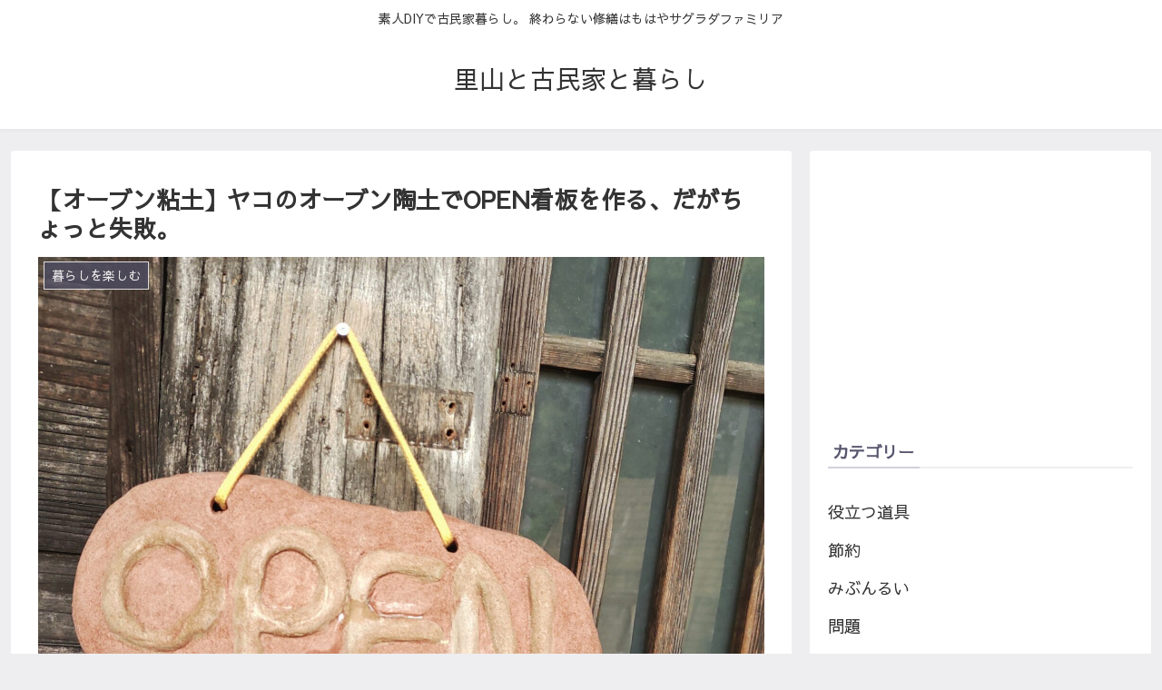

--- FILE ---
content_type: text/html; charset=utf-8
request_url: https://www.google.com/recaptcha/api2/aframe
body_size: 269
content:
<!DOCTYPE HTML><html><head><meta http-equiv="content-type" content="text/html; charset=UTF-8"></head><body><script nonce="N0Nz6S75zI30L7VXvDSRxg">/** Anti-fraud and anti-abuse applications only. See google.com/recaptcha */ try{var clients={'sodar':'https://pagead2.googlesyndication.com/pagead/sodar?'};window.addEventListener("message",function(a){try{if(a.source===window.parent){var b=JSON.parse(a.data);var c=clients[b['id']];if(c){var d=document.createElement('img');d.src=c+b['params']+'&rc='+(localStorage.getItem("rc::a")?sessionStorage.getItem("rc::b"):"");window.document.body.appendChild(d);sessionStorage.setItem("rc::e",parseInt(sessionStorage.getItem("rc::e")||0)+1);localStorage.setItem("rc::h",'1769437209613');}}}catch(b){}});window.parent.postMessage("_grecaptcha_ready", "*");}catch(b){}</script></body></html>